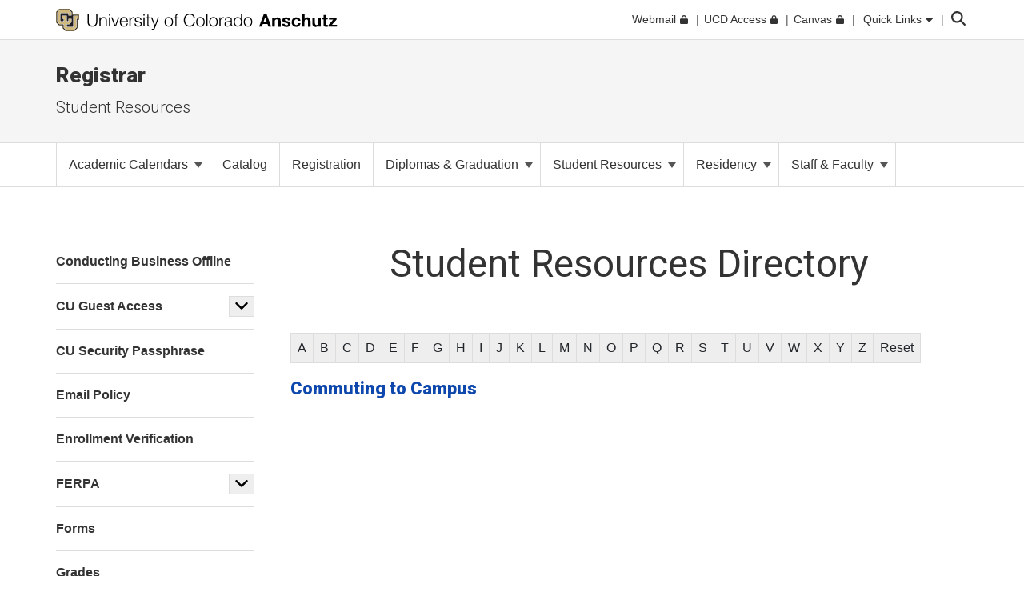

--- FILE ---
content_type: text/html; charset=utf-8
request_url: https://www.cuanschutz.edu/registrar/student-resources/directory/commuting-to-campus
body_size: 11275
content:
 <!DOCTYPE html> <html lang="en"> <head> <meta http-equiv="X-UA-Compatible" content="IE=edge,chrome=1" /> <meta charset="utf-8" /> <meta name="viewport" content="width=device-width, initial-scale=1"> <title>
	Commuting to Campus
</title> <link rel="icon" type="image/png" href="/CU_favicon_16x16.png" sizes="16x16"> <link rel="icon" type="image/png" href="/CU_favicon_32x32.png" sizes="32x32"> <link rel="icon" type="image/png" href="/CU_favicon_96x96.png" sizes="96x96"> <link href="/Frontend-Assembly/Telerik.Sitefinity.Frontend/assets/dist/css/main.min-0ea90d29ad.css?package=CUBootstrap5" rel="stylesheet" type="text/css" /><link href="/Frontend-Assembly/Telerik.Sitefinity.Frontend/assets/dist/css/CUAnschutz.min-2e8d425e7f.css?package=CUBootstrap5" rel="stylesheet" type="text/css" /><link href="/Frontend-Assembly/Telerik.Sitefinity.Frontend/assets/dist/css/CULayout02.min-4e5f668f7b.css?package=CUBootstrap5" rel="stylesheet" type="text/css" /> <script src="https://kit.fontawesome.com/905b77de1f.js" crossorigin="anonymous"></script> <link rel="stylesheet" type="text/css" href="/ResourcePackages/CUBootstrap5/assets/dist/css/aos.min.css?package=CUBootstrap5" id="aos-styles" media="print" onload="this.media='all';"> <link rel="preconnect" href="https://fonts.googleapis.com"> <link rel="preconnect" href="https://fonts.gstatic.com" crossorigin> <link href="https://fonts.googleapis.com/css2?family=Roboto:wght@300;400;900&display=swap" rel="stylesheet" media="print" onload="this.media='all';"> <meta property="og:type" content="website"><meta name="campus" content="CU Anschutz"><link rel="canonical" href="https://www.cuanschutz.edu/registrar/student-resources/directory/commuting-to-campus" /><meta name="description" content="A complete list of  CU Anschutz student services and resources, searchable alphabetically." /><meta name="keywords" content="student, services, directory, a-z, list, Anschutz, CU, resources" /></head> <body> <!-- Google Tag Manager --> <noscript> <iframe src="//www.googletagmanager.com/ns.html?id=GTM-PBKNXZ9"
					height="0" width="0" style="display:none;visibility:hidden"></iframe> </noscript> <script>
		(function(w,d,s,l,i){w[l]=w[l]||[];w[l].push({'gtm.start':
		new Date().getTime(),event:'gtm.js'});var f=d.getElementsByTagName(s)[0],
		j=d.createElement(s),dl=l!='dataLayer'?'&l='+l:'';j.async=true;j.src=
		'//www.googletagmanager.com/gtm.js?id='+i+dl;f.parentNode.insertBefore(j,f);
		})(window,document,'script','dataLayer','GTM-PBKNXZ9');</script> <!-- End Google Tag Manager --> <script src="/ScriptResource.axd?d=ktXPS54N4JY6vbaCTPlT9TZC_c_4XSAo2NvUdVQRJLonzKYHkOPVGkGhAEpOzrW_AnjMWmiq0eaKWLWp5iV687pyyQsqQbBJDQOEeJOpzF6YDZZ1W7IP1LwsV5RHRPPA4qC5FvGU7e_E95Uoda96PEFTuDPx6924yTGWBHQyvMFFSAjnthabbhb8XkfdsFnQ0&amp;t=30899611" type="text/javascript"></script><script src="/ScriptResource.axd?d=ePnjFy9PuY6CB3GWMX-b_-12--s5j9j6r93mJQb1vsY4pc09g-IrlT9oK4ucgTdj2aKP31Q6d4Qm2rKjm61TuiMQHNMABAmLymoHd1jQ5Zq45A8aa6NDLo1waMK6Swy_0lRZdS-TzwT06f7IOAWuANUWBerYj8AtiHvs-lUFaJesSAnDiGY556ofXWzPqTz70&amp;t=30899611" type="text/javascript"></script><script src="/ScriptResource.axd?d=Uf8BQcxRshYGUr_fjsqPCM-beS5MsTE47plkjra01xhrFMUl1B_8ItL5i_5-nimJFjVHzUV2TWzjNggcPi9cjzpOAeqhe2pS0MmoEXGvqpS6DTIshKIhEF_yvmuJXtL9HOda8-4-aYOx_cvXDjLoDa9qqXXLOS-uUGBxqdstYp8w5tST4ubx84lp2QKMRyWx0&amp;t=30899611" type="text/javascript"></script><script src="/Frontend-Assembly/Telerik.Sitefinity.Frontend.Taxonomies/assets/dist/js/CUClassificationFilter.min-af24921a86.js?package=CUBootstrap5&amp;v=LTQzNDQxNjY3" type="text/javascript"></script> <script src="https://cdn.jsdelivr.net/npm/bootstrap@5.1.3/dist/js/bootstrap.bundle.min.js" integrity="sha384-ka7Sk0Gln4gmtz2MlQnikT1wXgYsOg+OMhuP+IlRH9sENBO0LRn5q+8nbTov4+1p" crossorigin="anonymous"></script> <div class="sfPublicWrapper CUWrapper" id="PublicWrapper"> <div class="cuPublicWrapper CUHeaderWrapper" id="CUHeader"> <div class="skipContainer"><a href="#CUMain" class="skip">Skip to content</a></div> <header class="globalBar t-globalBar"> <div id="mainTopNav" class="navbar fixed-top t-mainTopNav"> <div class="container"> 

<div class="t-contentBlock" >

    <div class="sf-Long-text" ><div id="mainLogo"><a title="University of Colorado Anschutz" href="/homepage"><img src="/images/default-source/global-theme-images/cu-anschutz-medical-campusef1b648a-1b4c-4e65-921c-6e221c0d678c.svg?sfvrsn=d625edb4_1" height="28" title="CU Anschutz" class="d-none d-lg-block" data-displaymode="Original" alt="University of Colorado Anschutz" /><img src="/images/default-source/global-theme-images/cu-anschutz-short.svg?sfvrsn=8630d9ba_4" height="28" title="CU Anschutz" data-displaymode="Original" alt="CU Anschutz" class="d-lg-none" /></a>
</div></div>    
    
</div>
<div id="ContentplaceholderTop_TEE6A25FA022_Col00" class="sf_colsIn t-globalLinksContainer" data-sf-element="Container" data-placeholder-label="Global Link Flex Container"><div id="ContentplaceholderTop_TEE6A25FA021_Col00" class="sf_colsIn t-globalLinksAndSearch" data-sf-element="Container" data-placeholder-label="Fluid Container">


<ul id="topNav" class="t-topNav list-unstyled list-inline">
    <li class="u-header-link">
     
                <a target=_blank href="http://myemail.ucdenver.edu/">
                    <span class="t-feat-link-text">Webmail</span><svg class="t-external-feat-Link fa-lock" aria-hidden="true" aria-label="opens in a new window to password protected site" xmlns="http://www.w3.org/2000/svg" height="1em" viewBox="0 0 448 512"><!--! Font Awesome Free 6.4.2 by @fontawesome - https://fontawesome.com License - https://fontawesome.com/license (Commercial License) Copyright 2023 Fonticons, Inc. --><path d="M144 144v48H304V144c0-44.2-35.8-80-80-80s-80 35.8-80 80zM80 192V144C80 64.5 144.5 0 224 0s144 64.5 144 144v48h16c35.3 0 64 28.7 64 64V448c0 35.3-28.7 64-64 64H64c-35.3 0-64-28.7-64-64V256c0-35.3 28.7-64 64-64H80z"/></svg>
                </a>

    </li>
    <li class="u-header-link">
     
                <a target=_blank href="https://portal.prod.cu.edu/UCDAccessFedAuthLogin.html">
                    <span class="t-feat-link-text">UCD Access</span><svg class="t-external-feat-Link fa-lock" aria-hidden="true" aria-label="opens in a new window to password protected site" xmlns="http://www.w3.org/2000/svg" height="1em" viewBox="0 0 448 512"><!--! Font Awesome Free 6.4.2 by @fontawesome - https://fontawesome.com License - https://fontawesome.com/license (Commercial License) Copyright 2023 Fonticons, Inc. --><path d="M144 144v48H304V144c0-44.2-35.8-80-80-80s-80 35.8-80 80zM80 192V144C80 64.5 144.5 0 224 0s144 64.5 144 144v48h16c35.3 0 64 28.7 64 64V448c0 35.3-28.7 64-64 64H64c-35.3 0-64-28.7-64-64V256c0-35.3 28.7-64 64-64H80z"/></svg>
                </a>

    </li>
    <li class="u-header-link">
     
                <a target=_blank href="https://ucdenver.instructure.com/">
                    <span class="t-feat-link-text">Canvas</span><svg class="t-external-feat-Link fa-lock" aria-hidden="true" aria-label="opens in a new window to password protected site" xmlns="http://www.w3.org/2000/svg" height="1em" viewBox="0 0 448 512"><!--! Font Awesome Free 6.4.2 by @fontawesome - https://fontawesome.com License - https://fontawesome.com/license (Commercial License) Copyright 2023 Fonticons, Inc. --><path d="M144 144v48H304V144c0-44.2-35.8-80-80-80s-80 35.8-80 80zM80 192V144C80 64.5 144.5 0 224 0s144 64.5 144 144v48h16c35.3 0 64 28.7 64 64V448c0 35.3-28.7 64-64 64H64c-35.3 0-64-28.7-64-64V256c0-35.3 28.7-64 64-64H80z"/></svg>
                </a>

    </li>
    <li class="t-ql-toggle">
        <a href="javascript:void(0)">
            <svg class="fa-times-circle" aria-label="minimize" xmlns="http://www.w3.org/2000/svg" height="1em" viewBox="0 0 512 512"><!--! Font Awesome Free 6.4.2 by @fontawesome - https://fontawesome.com License - https://fontawesome.com/license (Commercial License) Copyright 2023 Fonticons, Inc. --><path d="M256 512A256 256 0 1 0 256 0a256 256 0 1 0 0 512zM175 175c9.4-9.4 24.6-9.4 33.9 0l47 47 47-47c9.4-9.4 24.6-9.4 33.9 0s9.4 24.6 0 33.9l-47 47 47 47c9.4 9.4 9.4 24.6 0 33.9s-24.6 9.4-33.9 0l-47-47-47 47c-9.4 9.4-24.6 9.4-33.9 0s-9.4-24.6 0-33.9l47-47-47-47c-9.4-9.4-9.4-24.6 0-33.9z"/></svg>
            <span class="t-feat-link-text">Quick Links</span>
            <svg class="fa-caret-down" xmlns="http://www.w3.org/2000/svg" height="1em" viewBox="0 0 320 512"><!--! Font Awesome Free 6.4.2 by @fontawesome - https://fontawesome.com License - https://fontawesome.com/license (Commercial License) Copyright 2023 Fonticons, Inc. --><path d="M137.4 374.6c12.5 12.5 32.8 12.5 45.3 0l128-128c9.2-9.2 11.9-22.9 6.9-34.9s-16.6-19.8-29.6-19.8L32 192c-12.9 0-24.6 7.8-29.6 19.8s-2.2 25.7 6.9 34.9l128 128z"/></svg>
        </a>
    </li>
</ul>



<input type="hidden" data-sf-role="searchSiteUrl" value="www.cuanschutz.edu/registrar" />
<input type="hidden" data-sf-role="searchSiteDomain" value="www.cuanschutz.edu" />
<input type="hidden" data-sf-role="searchSiteDomainName" value="CU Anschutz" />
<input type="hidden" data-sf-role="searchDomainFiltersHidden" value="False" />
<input type="hidden" data-sf-role="searchAllUniversitySitesFilterHidden" value="False" />
<div class="t-contentBlock">
	<div class="t-searchLarge">
		<div id="search" class="input-group custom-search-form">
			<label class="t-searchLabel visuallyhidden" for="searchWords">Search</label><input name="query" type="text" aria-label="search" id="searchWords" placeholder="Search" autocomplete="off" />
			<div class="t-searchDomainOptionContainer ">
				<div class="t-searchDomainRadioContainer">
					<input type="radio" id="current-domain" name="domain-selection" value="domain" /><label for="current-domain">CU Anschutz</label>
				</div>
					<div class="t-searchDomainRadioContainer">
						<input type="radio" id="all-sites" name="domain-selection" value="all-sites" /><label for="all-sites">All University Sites</label>
					</div>
			</div>
			<button type="submit" class="j-searchMain">Submit</button><svg class="j-search-icon" xmlns="http://www.w3.org/2000/svg" height="1em" viewBox="0 0 512 512"><!--! Font Awesome Free 6.4.2 by @fontawesome - https://fontawesome.com License - https://fontawesome.com/license (Commercial License) Copyright 2023 Fonticons, Inc. --><path d="M416 208c0 45.9-14.9 88.3-40 122.7L502.6 457.4c12.5 12.5 12.5 32.8 0 45.3s-32.8 12.5-45.3 0L330.7 376c-34.4 25.2-76.8 40-122.7 40C93.1 416 0 322.9 0 208S93.1 0 208 0S416 93.1 416 208zM208 352a144 144 0 1 0 0-288 144 144 0 1 0 0 288z"/></svg>
			<div class="t-searchBack">&nbsp;</div>
			</div>
	</div>
</div>







</div>

</div>


 </div> <div class="u-mask"> 

<div class="t-contentBlock j-ql-content-block" >

    <div class="sf-Long-text" ><div id="quickLinks" class="t-quickLinks" aria-label="Quick links navigation" aria-hidden="true" aria-expanded="false"><div class="container"><div class="row"><div class="col-md-12 j-global-links d-md-flex"></div></div><div class="row"><div class="col-lg-3"><h3>Tools &amp; Resources</h3><ul class="list-unstyled"><li><a href="https://calendar.cuanschutz.edu" data-sf-ec-immutable="">Events Calendar</a></li><li><a href="https://news.cuanschutz.edu" data-sf-ec-immutable="">Newsroom</a></li><li><a href="/community/aplacetoconnect">A Place To</a></li><li><a href="https://library.cuanschutz.edu" data-sf-ec-immutable="">Strauss Health Sciences Library</a></li><li><a href="https://www.ucdenver.edu/AZIndex">Department A-Z Directory</a></li><li><a href="https://directory.ucdenver.edu/" data-sf-ec-immutable="">Campus Directory</a></li><li><a href="https://www.cuanschutz.edu/chancellor" data-sf-ec-immutable="" class="sf-immutable-selected" data-sf-marked="">Leadership</a></li><li><a href="/offices/human-resources/current-faculty-and-staff/current-faculty-staff-resources">Faculty &amp; Staff Resources</a></li><li><a href="/offices/advancement/home">Supporter &amp; Alumni Resources</a></li><li><a href="https://cuanschutz.edu/education/student-resources" data-sf-ec-immutable="">Student Resources</a></li><li><a href="/mental-health-resources">Mental Health Resources</a></li><li><a href="/about/cu-anschutz-map">Campus Map</a></li><li><a href="https://www.ucdenver.edu/policies/home">University Policies</a></li><li><a href="https://giving.cu.edu/fund-search?field_campuses=1046" data-sf-ec-immutable="">Give Now</a></li><li><a href="https://www.cuanschutz.edu/free-expression/free-expression/#WhoSpeaksForCU" data-sf-ec-immutable="">Who Speaks for CU?</a></li></ul></div><div class="col-lg-3"><h3>CU Campuses</h3><ul class="list-unstyled"><li><a href="/homepage">CU Anschutz</a></li><li><a href="https://www.colorado.edu" data-sf-ec-immutable="">CU Boulder</a></li><li><a href="https://www.uccs.edu" data-sf-ec-immutable="">CU Colorado Springs</a></li><li><a href="https://www.ucdenver.edu/homepage">CU Denver</a></li><li><a href="https://www.cu.edu" data-sf-ec-immutable="">CU System</a></li><li><a href="https://online.cu.edu" data-sf-ec-immutable="">CU Online</a></li></ul></div><div class="col-lg-6"><h3>CU Anschutz</h3><ul class="list-unstyled"><li><a href="https://dental.cuanschutz.edu/home">School of Dental Medicine</a></li><li><a href="https://graduateschool.cuanschutz.edu/graduate-school-home">Graduate School</a></li><li><a href="https://medschool.cuanschutz.edu/School-of-Medicine">School of Medicine</a></li><li><a href="https://nursing.cuanschutz.edu/home">College of Nursing</a></li><li><a href="https://pharmacy.cuanschutz.edu/cupharmacy">Skaggs School of Pharmacy and Pharmaceutical Sciences</a></li><li><a href="https://coloradosph.cuanschutz.edu/home">Colorado School of Public Health</a></li></ul></div></div></div></div><!--maintain separately--></div>    
    
</div>
 </div> </div> </header> <!--maintain seperately this had be to be rebuilt, the search cannot be wrapped in the ul--> <!--maintain seperately--> 





<div>






</div>









<section class="localHeader t-localHeader " role="banner">
    <div class="container">
        <div class="row localHeaderRow">
            <div class="col-lg-12 col-10">

                        <h2><a href="/registrar">Registrar </a></h2>

                        <h3 class="pageParentUnit">
                            <a href="https://www.cuanschutz.edu/registrar/student-resources">Student Resources</a>
                        </h3>
            </div>

                        <div class="col-2 navigationToggleContainer"></div>


        </div>
    </div>
</section> </div> <div class="cuPublicWrapper CUMainWrapper CUContentTwoWrapper u-ContentTwo" id="CUTemp"> 





	<div class="t-horizontalNav ">
		

		<nav class="navbar navbar-light navbar-expand-md" role="navigation" aria-label="Primary">

            <div class="container j-nav-container">
                <div class="navbar-header j-toggle-relocate">
                    <button type="button" class="navbar-toggler" data-bs-toggle="collapse" data-bs-target="#horizontal-nav-collapse" aria-label="primary navigation menu" aria-expanded="false" aria-controls="enhanced-nav-collapse">
                        <span class="visually-hidden">Toggle navigation</span>
                        <svg class="fa-times"  xmlns="http://www.w3.org/2000/svg" height="1em" viewBox="0 0 384 512"><!--! Font Awesome Pro 6.4.2 by @fontawesome - https://fontawesome.com License - https://fontawesome.com/license (Commercial License) Copyright 2023 Fonticons, Inc. --><path d="M324.5 411.1c6.2 6.2 16.4 6.2 22.6 0s6.2-16.4 0-22.6L214.6 256 347.1 123.5c6.2-6.2 6.2-16.4 0-22.6s-16.4-6.2-22.6 0L192 233.4 59.5 100.9c-6.2-6.2-16.4-6.2-22.6 0s-6.2 16.4 0 22.6L169.4 256 36.9 388.5c-6.2 6.2-6.2 16.4 0 22.6s16.4 6.2 22.6 0L192 278.6 324.5 411.1z"/></svg>
                        <svg class="fa-bars" xmlns="http://www.w3.org/2000/svg" height="1em" viewBox="0 0 448 512"><!--! Font Awesome Pro 6.4.2 by @fontawesome - https://fontawesome.com License - https://fontawesome.com/license (Commercial License) Copyright 2023 Fonticons, Inc. --><path d="M0 80c0-8.8 7.2-16 16-16H432c8.8 0 16 7.2 16 16s-7.2 16-16 16H16C7.2 96 0 88.8 0 80zM0 240c0-8.8 7.2-16 16-16H432c8.8 0 16 7.2 16 16s-7.2 16-16 16H16c-8.8 0-16-7.2-16-16zM448 400c0 8.8-7.2 16-16 16H16c-8.8 0-16-7.2-16-16s7.2-16 16-16H432c8.8 0 16 7.2 16 16z"/></svg>
                    </button>
                </div>

                <div class="collapse navbar-collapse" id="horizontal-nav-collapse">
                        <ul class="nav navbar-nav">
                <li class="nav-item dropdown">
                <span class="t-group-page-text" tabindex="0">Academic Calendars <span class="caret"></span></span>
                <a class="t-toggleControl" data-bs-toggle="collapse" role="button" aria-expanded="false" href="#hr-nav-2ce1ae7d-0a31-4780-b1e8-900a39fb6e11" aria-controls="hr-nav-2ce1ae7d-0a31-4780-b1e8-900a39fb6e11" aria-label="toggle sub menu">
                    <svg class="uiIcon fa-plus" xmlns="http://www.w3.org/2000/svg" height="1em" viewBox="0 0 448 512"><!--! Font Awesome Free 6.4.2 by @fontawesome - https://fontawesome.com License - https://fontawesome.com/license (Commercial License) Copyright 2023 Fonticons, Inc. --><path d="M256 80c0-17.7-14.3-32-32-32s-32 14.3-32 32V224H48c-17.7 0-32 14.3-32 32s14.3 32 32 32H192V432c0 17.7 14.3 32 32 32s32-14.3 32-32V288H400c17.7 0 32-14.3 32-32s-14.3-32-32-32H256V80z"/></svg>
                    <svg class="uiIcon fa-minus" xmlns="http://www.w3.org/2000/svg" height="1em" viewBox="0 0 448 512"><!--! Font Awesome Free 6.4.2 by @fontawesome - https://fontawesome.com License - https://fontawesome.com/license (Commercial License) Copyright 2023 Fonticons, Inc. --><path d="M432 256c0 17.7-14.3 32-32 32L48 288c-17.7 0-32-14.3-32-32s14.3-32 32-32l352 0c17.7 0 32 14.3 32 32z"/></svg>
                </a>
                <ul class="t-mobile-dropdown-menu collapse" id="hr-nav-2ce1ae7d-0a31-4780-b1e8-900a39fb6e11">
                                <li class="nav-item "><a href="/registrar/academic-calendars/2025-2026" target="_self"><span class="nav-text">2025-2026</span></a></li>
            <li class="nav-item "><a href="/registrar/academic-calendars/2026-2027" target="_self"><span class="nav-text">2026-2027</span></a></li>
            <li class="nav-item "><a href="/registrar/academic-calendars/2024-2025" target="_self"><span class="nav-text">2024-2025</span></a></li>

                </ul>
            </li>
        <li class="nav-item "><a href="/registrar/catalog" target="_self"><span class="nav-text">Catalog</span></a></li>
        <li class="nav-item "><a href="/registrar/register" target="_self"><span class="nav-text">Registration</span></a></li>
            <li class="nav-item dropdown">
                <a class="t-pageLink" href="/registrar/diplomas-graduation">
                    Diplomas &amp; Graduation
                    <span class="caret"></span>
                </a>
                <a class="t-toggleControl" data-bs-toggle="collapse" role="button" aria-expanded="false" href="#hr-nav-67684c7c-6e4d-4e1a-bd15-0ed5cfd991cb" aria-controls="hr-nav-67684c7c-6e4d-4e1a-bd15-0ed5cfd991cb" aria-label="toggle sub menu">
                    <svg class="uiIcon fa-plus" xmlns="http://www.w3.org/2000/svg" height="1em" viewBox="0 0 448 512"><!--! Font Awesome Free 6.4.2 by @fontawesome - https://fontawesome.com License - https://fontawesome.com/license (Commercial License) Copyright 2023 Fonticons, Inc. --><path d="M256 80c0-17.7-14.3-32-32-32s-32 14.3-32 32V224H48c-17.7 0-32 14.3-32 32s14.3 32 32 32H192V432c0 17.7 14.3 32 32 32s32-14.3 32-32V288H400c17.7 0 32-14.3 32-32s-14.3-32-32-32H256V80z"/></svg>
                    <svg class="uiIcon fa-minus" xmlns="http://www.w3.org/2000/svg" height="1em" viewBox="0 0 448 512"><!--! Font Awesome Free 6.4.2 by @fontawesome - https://fontawesome.com License - https://fontawesome.com/license (Commercial License) Copyright 2023 Fonticons, Inc. --><path d="M432 256c0 17.7-14.3 32-32 32L48 288c-17.7 0-32-14.3-32-32s14.3-32 32-32l352 0c17.7 0 32 14.3 32 32z"/></svg>
                </a>
                <ul class="t-mobile-dropdown-menu collapse" id="hr-nav-67684c7c-6e4d-4e1a-bd15-0ed5cfd991cb">
                                    <li class="dropdown-submenu">
                    <a href="/registrar/diplomas-graduation/certified-electronic" target="_self">
                        Certified Electronic Diplomas
                        <span class="right-caret"></span>
                    </a>
                    <ul class="dropdown-menu">
                                    <li class="nav-item "><a href="/registrar/diplomas-graduation/certified-electronic/validation" target="_self"><span class="nav-text">CeDiploma Validation</span></a></li>

                    </ul>
                </li>

                </ul>
            </li>
            <li class="nav-item dropdown">
                <a class="t-pageLink" href="/registrar/student-resources">
                    Student Resources
                    <span class="caret"></span>
                </a>
                <a class="t-toggleControl" data-bs-toggle="collapse" role="button" aria-expanded="false" href="#hr-nav-5b1293b1-4300-469e-8856-a111e1ca04f6" aria-controls="hr-nav-5b1293b1-4300-469e-8856-a111e1ca04f6" aria-label="toggle sub menu">
                    <svg class="uiIcon fa-plus" xmlns="http://www.w3.org/2000/svg" height="1em" viewBox="0 0 448 512"><!--! Font Awesome Free 6.4.2 by @fontawesome - https://fontawesome.com License - https://fontawesome.com/license (Commercial License) Copyright 2023 Fonticons, Inc. --><path d="M256 80c0-17.7-14.3-32-32-32s-32 14.3-32 32V224H48c-17.7 0-32 14.3-32 32s14.3 32 32 32H192V432c0 17.7 14.3 32 32 32s32-14.3 32-32V288H400c17.7 0 32-14.3 32-32s-14.3-32-32-32H256V80z"/></svg>
                    <svg class="uiIcon fa-minus" xmlns="http://www.w3.org/2000/svg" height="1em" viewBox="0 0 448 512"><!--! Font Awesome Free 6.4.2 by @fontawesome - https://fontawesome.com License - https://fontawesome.com/license (Commercial License) Copyright 2023 Fonticons, Inc. --><path d="M432 256c0 17.7-14.3 32-32 32L48 288c-17.7 0-32-14.3-32-32s14.3-32 32-32l352 0c17.7 0 32 14.3 32 32z"/></svg>
                </a>
                <ul class="t-mobile-dropdown-menu collapse" id="hr-nav-5b1293b1-4300-469e-8856-a111e1ca04f6">
                                <li class="nav-item "><a href="/registrar/student-resources/conducting-business-offline" target="_self"><span class="nav-text"> Conducting Business Offline</span></a></li>
                <li class="dropdown-submenu">
                    <a href="/registrar/student-resources/cu-guest-access" target="_self">
                        CU Guest Access
                        <span class="right-caret"></span>
                    </a>
                    <ul class="dropdown-menu">
                                    <li class="nav-item "><a href="/registrar/student-resources/cu-guest-access/faq" target="_self"><span class="nav-text">CU Guest Access FAQ</span></a></li>

                    </ul>
                </li>
            <li class="nav-item "><a href="/registrar/student-resources/cu-security-passphrase" target="_self"><span class="nav-text">CU Security Passphrase</span></a></li>
            <li class="nav-item "><a href="/registrar/student-resources/email-policy" target="_self"><span class="nav-text">Email Policy</span></a></li>
            <li class="nav-item "><a href="/registrar/student-resources/enrollment-verification" target="_self"><span class="nav-text">Enrollment Verification</span></a></li>
                <li class="dropdown-submenu">
                    <a href="/registrar/student-resources/ferpa" target="_self">
                        FERPA
                        <span class="right-caret"></span>
                    </a>
                    <ul class="dropdown-menu">
                                    <li class="nav-item "><a href="/registrar/student-resources/ferpa/consent" target="_self"><span class="nav-text">FERPA Consent to Release</span></a></li>

                    </ul>
                </li>
            <li class="nav-item "><a href="/registrar/student-resources/forms" target="_self"><span class="nav-text">Forms</span></a></li>
            <li class="nav-item "><a href="/registrar/student-resources/grades" target="_self"><span class="nav-text">Grades</span></a></li>
            <li class="nav-item "><a href="/registrar/student-resources/identity" target="_self"><span class="nav-text">Identity</span></a></li>
            <li class="nav-item active"><a href="/registrar/student-resources/directory" target="_self"><span class="nav-text">Resources Directory</span></a></li>
            <li class="nav-item "><a href="/registrar/student-resources/student-how-to" target="_self"><span class="nav-text">Student How-To Guides &amp; Documentation</span></a></li>
            <li class="nav-item "><a href="/registrar/student-resources/transfer-credit" target="_self"><span class="nav-text">Transfer Credit</span></a></li>
            <li class="nav-item "><a href="/registrar/student-resources/transcripts" target="_self"><span class="nav-text">Transcripts</span></a></li>

                </ul>
            </li>
            <li class="nav-item dropdown">
                <a class="t-pageLink" href="/registrar/residency">
                    Residency
                    <span class="caret"></span>
                </a>
                <a class="t-toggleControl" data-bs-toggle="collapse" role="button" aria-expanded="false" href="#hr-nav-61ff748b-bc3b-4c6b-9dc4-b00fd57c730b" aria-controls="hr-nav-61ff748b-bc3b-4c6b-9dc4-b00fd57c730b" aria-label="toggle sub menu">
                    <svg class="uiIcon fa-plus" xmlns="http://www.w3.org/2000/svg" height="1em" viewBox="0 0 448 512"><!--! Font Awesome Free 6.4.2 by @fontawesome - https://fontawesome.com License - https://fontawesome.com/license (Commercial License) Copyright 2023 Fonticons, Inc. --><path d="M256 80c0-17.7-14.3-32-32-32s-32 14.3-32 32V224H48c-17.7 0-32 14.3-32 32s14.3 32 32 32H192V432c0 17.7 14.3 32 32 32s32-14.3 32-32V288H400c17.7 0 32-14.3 32-32s-14.3-32-32-32H256V80z"/></svg>
                    <svg class="uiIcon fa-minus" xmlns="http://www.w3.org/2000/svg" height="1em" viewBox="0 0 448 512"><!--! Font Awesome Free 6.4.2 by @fontawesome - https://fontawesome.com License - https://fontawesome.com/license (Commercial License) Copyright 2023 Fonticons, Inc. --><path d="M432 256c0 17.7-14.3 32-32 32L48 288c-17.7 0-32-14.3-32-32s14.3-32 32-32l352 0c17.7 0 32 14.3 32 32z"/></svg>
                </a>
                <ul class="t-mobile-dropdown-menu collapse" id="hr-nav-61ff748b-bc3b-4c6b-9dc4-b00fd57c730b">
                                <li class="nav-item "><a href="/registrar/residency/future-students" target="_self"><span class="nav-text">Future Students</span></a></li>
            <li class="nav-item "><a href="/registrar/residency/current-students" target="_self"><span class="nav-text">Current Students</span></a></li>
            <li class="nav-item "><a href="/registrar/residency/wiche-programs" target="_self"><span class="nav-text">WICHE Programs</span></a></li>
            <li class="nav-item "><a href="/registrar/residency/accountable-student-information" target="_self"><span class="nav-text">Accountable Student Information</span></a></li>

                </ul>
            </li>
                <li class="nav-item dropdown">
                <span class="t-group-page-text" tabindex="0">Staff &amp; Faculty  <span class="caret"></span></span>
                <a class="t-toggleControl" data-bs-toggle="collapse" role="button" aria-expanded="false" href="#hr-nav-c89130ff-3ac3-4b32-89aa-341334a37487" aria-controls="hr-nav-c89130ff-3ac3-4b32-89aa-341334a37487" aria-label="toggle sub menu">
                    <svg class="uiIcon fa-plus" xmlns="http://www.w3.org/2000/svg" height="1em" viewBox="0 0 448 512"><!--! Font Awesome Free 6.4.2 by @fontawesome - https://fontawesome.com License - https://fontawesome.com/license (Commercial License) Copyright 2023 Fonticons, Inc. --><path d="M256 80c0-17.7-14.3-32-32-32s-32 14.3-32 32V224H48c-17.7 0-32 14.3-32 32s14.3 32 32 32H192V432c0 17.7 14.3 32 32 32s32-14.3 32-32V288H400c17.7 0 32-14.3 32-32s-14.3-32-32-32H256V80z"/></svg>
                    <svg class="uiIcon fa-minus" xmlns="http://www.w3.org/2000/svg" height="1em" viewBox="0 0 448 512"><!--! Font Awesome Free 6.4.2 by @fontawesome - https://fontawesome.com License - https://fontawesome.com/license (Commercial License) Copyright 2023 Fonticons, Inc. --><path d="M432 256c0 17.7-14.3 32-32 32L48 288c-17.7 0-32-14.3-32-32s14.3-32 32-32l352 0c17.7 0 32 14.3 32 32z"/></svg>
                </a>
                <ul class="t-mobile-dropdown-menu collapse" id="hr-nav-c89130ff-3ac3-4b32-89aa-341334a37487">
                                <li class="nav-item "><a href="/registrar/staff-faculty/registrar-advisory-collaborative" target="_self"><span class="nav-text">Registrar Advisory Collaborative</span></a></li>
            <li class="nav-item "><a href="/registrar/staff-faculty/admissions-working-group" target="_self"><span class="nav-text">Admissions Working Group </span></a></li>
            <li class="nav-item "><a href="/registrar/staff-faculty/credit-hour-contact-hour-guidelines" target="_blank"><span class="nav-text">Credit Hour &amp; Contact Hour Guidelines</span><svg class="t-externalLink fa-external-link" aria-label="opens in a new window" xmlns="http://www.w3.org/2000/svg" height="1em" viewBox="0 0 512 512"><!--! Font Awesome Pro 6.4.2 by @@fontawesome - https://fontawesome.com License - https://fontawesome.com/license (Commercial License) Copyright 2023 Fonticons, Inc. --><path d="M304 24c0 13.3 10.7 24 24 24H430.1L207 271c-9.4 9.4-9.4 24.6 0 33.9s24.6 9.4 33.9 0l223-223V184c0 13.3 10.7 24 24 24s24-10.7 24-24V24c0-13.3-10.7-24-24-24H328c-13.3 0-24 10.7-24 24zM72 32C32.2 32 0 64.2 0 104V440c0 39.8 32.2 72 72 72H408c39.8 0 72-32.2 72-72V312c0-13.3-10.7-24-24-24s-24 10.7-24 24V440c0 13.3-10.7 24-24 24H72c-13.3 0-24-10.7-24-24V104c0-13.3 10.7-24 24-24H200c13.3 0 24-10.7 24-24s-10.7-24-24-24H72z"/></svg></a></li>

                </ul>
            </li>
                        </ul>
                        <div class="t-audience-target ms-auto"></div>
                        <div class="t-mobile-button-target"></div>
                        <div class="t-mobile-ql-target">
                            <a data-bs-toggle="collapse" href="#qlMobile" class="t-submenu-ql-toggle">
                                University Quick Links
                                <svg class="fa-caret-down" xmlns="http://www.w3.org/2000/svg" height="1em" viewBox="0 0 320 512"><!--! Font Awesome Free 6.4.2 by @fontawesome - https://fontawesome.com License - https://fontawesome.com/license (Commercial License) Copyright 2023 Fonticons, Inc. --><path d="M137.4 374.6c12.5 12.5 32.8 12.5 45.3 0l128-128c9.2-9.2 11.9-22.9 6.9-34.9s-16.6-19.8-29.6-19.8L32 192c-12.9 0-24.6 7.8-29.6 19.8s-2.2 25.7 6.9 34.9l128 128z" /></svg>
                                <svg class="fa-caret-up" xmlns="http://www.w3.org/2000/svg" height="1em" viewBox="0 0 320 512"><!--! Font Awesome Free 6.4.2 by @fontawesome - https://fontawesome.com License - https://fontawesome.com/license (Commercial License) Copyright 2023 Fonticons, Inc. --><path d="M182.6 137.4c-12.5-12.5-32.8-12.5-45.3 0l-128 128c-9.2 9.2-11.9 22.9-6.9 34.9s16.6 19.8 29.6 19.8H288c12.9 0 24.6-7.8 29.6-19.8s2.2-25.7-6.9-34.9l-128-128z" /></svg>
                            </a>
                            <div class="collapse" id="qlMobile">

                            </div>
                        </div>

                    </div><!-- /.navbar-collapse -->	
			
			

            </div><!-- /.container-fluid -->
		</nav>

	</div>







 </div> <div class="cuPublicWrapper CUMainWrapper u-RP" id="CUMain"> <div class="container-fluid t-fullWidthContainer t-CUHeroContainer"> <div class="row"> 


<div id="padding1d75e857-2286-4861-acff-3e3f44d7420c" class="bg-CU_transparent"></div>

<style>
	#padding1d75e857-2286-4861-acff-3e3f44d7420c 
	{
		padding-top:50px;
        flex: 0 1 100%;
	}	
</style> </div> </div> <div class="container t-breadCrumbContainer" id="CUBreadCols"> <div class="row"> <div class="col-lg-12"> 
 </div> </div> </div> <main> <div class="container-fluid t-fullWidthContainer t-CUHeroContainer"> <div class="row"> 
 </div> </div> <div class="container t-CUMainContainer"> <div class="row reorder t-CUMobileCols"> <div class="col-12 col-lg-9 u-CU-col-lg-push-3 t-CUWideCol"> 

<div class="t-contentBlock" >

    <div class="sf-Long-text" ><h1 style="text-align:center;" class="h--alt1"><span style="font-size:xxx-large;">Student </span><span style="font-size:xxx-large;">Resources Directory </span></h1></div>    
    
</div>


<div id="paddingfad53287-5c88-4ac9-8dca-52d185bdc38b" class="bg-CU_transparent"></div>

<style>
	#paddingfad53287-5c88-4ac9-8dca-52d185bdc38b 
	{
		padding-top:50px;
        flex: 0 1 100%;
	}	
</style>



<div class="btn-group flex-wrap t-tags-button-list" role="group" aria-label="Filter by tag list">
        <a href="https://www.cuanschutz.edu/registrar/student-resources/directory/-in-tags/alphabet/a" class="btn" title="Filter by A">A</a>
        <a href="https://www.cuanschutz.edu/registrar/student-resources/directory/-in-tags/alphabet/b" class="btn" title="Filter by B">B</a>
        <a href="https://www.cuanschutz.edu/registrar/student-resources/directory/-in-tags/alphabet/c" class="btn" title="Filter by C">C</a>
        <a href="https://www.cuanschutz.edu/registrar/student-resources/directory/-in-tags/alphabet/d" class="btn" title="Filter by D">D</a>
        <a href="https://www.cuanschutz.edu/registrar/student-resources/directory/-in-tags/alphabet/e" class="btn" title="Filter by E">E</a>
        <a href="https://www.cuanschutz.edu/registrar/student-resources/directory/-in-tags/alphabet/f" class="btn" title="Filter by F">F</a>
        <a href="https://www.cuanschutz.edu/registrar/student-resources/directory/-in-tags/alphabet/g" class="btn" title="Filter by G">G</a>
        <a href="https://www.cuanschutz.edu/registrar/student-resources/directory/-in-tags/alphabet/h" class="btn" title="Filter by H">H</a>
        <a href="https://www.cuanschutz.edu/registrar/student-resources/directory/-in-tags/alphabet/i" class="btn" title="Filter by I">I</a>
        <a href="https://www.cuanschutz.edu/registrar/student-resources/directory/-in-tags/alphabet/j" class="btn" title="Filter by J">J</a>
        <a href="https://www.cuanschutz.edu/registrar/student-resources/directory/-in-tags/alphabet/k" class="btn" title="Filter by K">K</a>
        <a href="https://www.cuanschutz.edu/registrar/student-resources/directory/-in-tags/alphabet/l" class="btn" title="Filter by L">L</a>
        <a href="https://www.cuanschutz.edu/registrar/student-resources/directory/-in-tags/alphabet/m" class="btn" title="Filter by M">M</a>
        <a href="https://www.cuanschutz.edu/registrar/student-resources/directory/-in-tags/alphabet/n" class="btn" title="Filter by N">N</a>
        <a href="https://www.cuanschutz.edu/registrar/student-resources/directory/-in-tags/alphabet/o" class="btn" title="Filter by O">O</a>
        <a href="https://www.cuanschutz.edu/registrar/student-resources/directory/-in-tags/alphabet/p" class="btn" title="Filter by P">P</a>
        <a href="https://www.cuanschutz.edu/registrar/student-resources/directory/-in-tags/alphabet/q" class="btn" title="Filter by Q">Q</a>
        <a href="https://www.cuanschutz.edu/registrar/student-resources/directory/-in-tags/alphabet/r" class="btn" title="Filter by R">R</a>
        <a href="https://www.cuanschutz.edu/registrar/student-resources/directory/-in-tags/alphabet/s" class="btn" title="Filter by S">S</a>
        <a href="https://www.cuanschutz.edu/registrar/student-resources/directory/-in-tags/alphabet/t" class="btn" title="Filter by T">T</a>
        <a href="https://www.cuanschutz.edu/registrar/student-resources/directory/-in-tags/alphabet/u" class="btn" title="Filter by U">U</a>
        <a href="https://www.cuanschutz.edu/registrar/student-resources/directory/-in-tags/alphabet/v" class="btn" title="Filter by V">V</a>
        <a href="https://www.cuanschutz.edu/registrar/student-resources/directory/-in-tags/alphabet/w" class="btn" title="Filter by W">W</a>
        <a href="https://www.cuanschutz.edu/registrar/student-resources/directory/-in-tags/alphabet/x" class="btn" title="Filter by X">X</a>
        <a href="https://www.cuanschutz.edu/registrar/student-resources/directory/-in-tags/alphabet/y" class="btn" title="Filter by Y">Y</a>
        <a href="https://www.cuanschutz.edu/registrar/student-resources/directory/-in-tags/alphabet/z" class="btn" title="Filter by Z">Z</a>
</div>
<div class="t-background-and-text" >
    <h3 >
       <a href="https://www.cuanschutz.edu/student/resources/commuting-to-campus"> Commuting to Campus </a>
    </h3>


    
     

    
    <div>
        

    </div>
    

    


</div> <div class="row t-CUSubCols"> <div class="col-lg-8 t-CUSubWideCol"> 
 </div> <div class="col-lg-4 t-CUSubNarrowCol"> 
 </div> </div> </div> <div class="col-12 col-lg-3 u-CU-col-lg-pull-9 t-CUNarrowCol"> 



	<div class="t-sideNavPlaceholder"></div>
	<div class=" t-sideNavContainer">
		
		<button class="t-sideNavToggle collapsed" role="button" tabindex="0" data-bs-target="#183ef66c-193b-47e2-b674-6f7b60632286" aria-expanded="false">
			In This Section <svg class="fa-angle-down" aria-hidden="true" xmlns="http://www.w3.org/2000/svg" height="1em" viewBox="0 0 448 512"><!--! Font Awesome Free 6.4.2 by @fontawesome - https://fontawesome.com License - https://fontawesome.com/license (Commercial License) Copyright 2023 Fonticons, Inc. --><path d="M201.4 342.6c12.5 12.5 32.8 12.5 45.3 0l160-160c12.5-12.5 12.5-32.8 0-45.3s-32.8-12.5-45.3 0L224 274.7 86.6 137.4c-12.5-12.5-32.8-12.5-45.3 0s-12.5 32.8 0 45.3l160 160z"/></svg><svg class="fa-angle-up" aria-hidden="true" xmlns="http://www.w3.org/2000/svg" height="1em" viewBox="0 0 448 512"><!--! Font Awesome Free 6.4.2 by @fontawesome - https://fontawesome.com License - https://fontawesome.com/license (Commercial License) Copyright 2023 Fonticons, Inc. --><path d="M201.4 137.4c12.5-12.5 32.8-12.5 45.3 0l160 160c12.5 12.5 12.5 32.8 0 45.3s-32.8 12.5-45.3 0L224 205.3 86.6 342.6c-12.5 12.5-32.8 12.5-45.3 0s-12.5-32.8 0-45.3l160-160z"/></svg>
		</button>

		<aside id="183ef66c-193b-47e2-b674-6f7b60632286" class="t-nav-side-menu collapse localNav t-localNav t-accordion-nav">
			<nav aria-label="Local" class="menu-list">
				<ul id="menu-content" class="menu-content">

<li class="t-accordion-nav-item ">

        <a href="/registrar/student-resources/conducting-business-offline" target="_self"><span class="nav-text"> Conducting Business Offline</span></a>






    </li>
<li class="t-accordion-nav-item ">

        <div class="t-accordion-nav-item-contents">

            <a href="/registrar/student-resources/cu-guest-access" target="_self">CU Guest Access</a>

            <button class=t-contentsNavToggle aria-label="dropdown arrow" role="button" tabindex="0" data-bs-toggle="collapse" data-bs-target="#group10" aria-expanded="false">
                <svg class="fa-angle-down" xmlns="http://www.w3.org/2000/svg" height="1em" viewBox="0 0 448 512"><!--! Font Awesome Free 6.4.2 by @fontawesome - https://fontawesome.com License - https://fontawesome.com/license (Commercial License) Copyright 2023 Fonticons, Inc. --><path d="M201.4 342.6c12.5 12.5 32.8 12.5 45.3 0l160-160c12.5-12.5 12.5-32.8 0-45.3s-32.8-12.5-45.3 0L224 274.7 86.6 137.4c-12.5-12.5-32.8-12.5-45.3 0s-12.5 32.8 0 45.3l160 160z" /></svg>
                <svg class="fa-angle-up" xmlns="http://www.w3.org/2000/svg" height="1em" viewBox="0 0 448 512"><!--! Font Awesome Free 6.4.2 by @fontawesome - https://fontawesome.com License - https://fontawesome.com/license (Commercial License) Copyright 2023 Fonticons, Inc. --><path d="M201.4 137.4c12.5-12.5 32.8-12.5 45.3 0l160 160c12.5 12.5 12.5 32.8 0 45.3s-32.8 12.5-45.3 0L224 205.3 86.6 342.6c-12.5 12.5-32.8 12.5-45.3 0s-12.5-32.8 0-45.3l160-160z" /></svg>
            </button>
        </div>


        <ul class="sub-menu collapse " id="group10">

<li class="t-accordion-nav-item ">

        <a href="/registrar/student-resources/cu-guest-access/faq" target="_self"><span class="nav-text">CU Guest Access FAQ</span></a>






    </li>

        </ul>




    </li>
<li class="t-accordion-nav-item ">

        <a href="/registrar/student-resources/cu-security-passphrase" target="_self"><span class="nav-text">CU Security Passphrase</span></a>






    </li>
<li class="t-accordion-nav-item ">

        <a href="/registrar/student-resources/email-policy" target="_self"><span class="nav-text">Email Policy</span></a>






    </li>
<li class="t-accordion-nav-item ">

        <a href="/registrar/student-resources/enrollment-verification" target="_self"><span class="nav-text">Enrollment Verification</span></a>






    </li>
<li class="t-accordion-nav-item ">

        <div class="t-accordion-nav-item-contents">

            <a href="/registrar/student-resources/ferpa" target="_self">FERPA</a>

            <button class=t-contentsNavToggle aria-label="dropdown arrow" role="button" tabindex="0" data-bs-toggle="collapse" data-bs-target="#group70" aria-expanded="false">
                <svg class="fa-angle-down" xmlns="http://www.w3.org/2000/svg" height="1em" viewBox="0 0 448 512"><!--! Font Awesome Free 6.4.2 by @fontawesome - https://fontawesome.com License - https://fontawesome.com/license (Commercial License) Copyright 2023 Fonticons, Inc. --><path d="M201.4 342.6c12.5 12.5 32.8 12.5 45.3 0l160-160c12.5-12.5 12.5-32.8 0-45.3s-32.8-12.5-45.3 0L224 274.7 86.6 137.4c-12.5-12.5-32.8-12.5-45.3 0s-12.5 32.8 0 45.3l160 160z" /></svg>
                <svg class="fa-angle-up" xmlns="http://www.w3.org/2000/svg" height="1em" viewBox="0 0 448 512"><!--! Font Awesome Free 6.4.2 by @fontawesome - https://fontawesome.com License - https://fontawesome.com/license (Commercial License) Copyright 2023 Fonticons, Inc. --><path d="M201.4 137.4c12.5-12.5 32.8-12.5 45.3 0l160 160c12.5 12.5 12.5 32.8 0 45.3s-32.8 12.5-45.3 0L224 205.3 86.6 342.6c-12.5 12.5-32.8 12.5-45.3 0s-12.5-32.8 0-45.3l160-160z" /></svg>
            </button>
        </div>


        <ul class="sub-menu collapse " id="group70">

<li class="t-accordion-nav-item ">

        <a href="/registrar/student-resources/ferpa/consent" target="_self"><span class="nav-text">FERPA Consent to Release</span></a>






    </li>

        </ul>




    </li>
<li class="t-accordion-nav-item ">

        <a href="/registrar/student-resources/forms" target="_self"><span class="nav-text">Forms</span></a>






    </li>
<li class="t-accordion-nav-item ">

        <a href="/registrar/student-resources/grades" target="_self"><span class="nav-text">Grades</span></a>






    </li>
<li class="t-accordion-nav-item ">

        <a href="/registrar/student-resources/identity" target="_self"><span class="nav-text">Identity</span></a>






    </li>
<li class="t-accordion-nav-item active t-IsCurrentlyOpened">

        <a href="/registrar/student-resources/directory" target="_self"><span class="nav-text">Resources Directory</span></a>






    </li>
<li class="t-accordion-nav-item ">

        <a href="/registrar/student-resources/student-how-to" target="_self"><span class="nav-text">Student How-To Guides &amp; Documentation</span></a>






    </li>
<li class="t-accordion-nav-item ">

        <a href="/registrar/student-resources/transfer-credit" target="_self"><span class="nav-text">Transfer Credit</span></a>






    </li>
<li class="t-accordion-nav-item ">

        <a href="/registrar/student-resources/transcripts" target="_self"><span class="nav-text">Transcripts</span></a>






    </li>

				</ul>
			</nav>
		</aside>
	</div>
 </div> </div> <div class="row t-mainContainer"> 
<div class="t-DBmainContainerRow" data-sf-element="Row">
    <div id="MainContainer_TD703DFC4001_Col00" class="sf_colsIn t-DBmainContainerCol" data-sf-element="Column 1" data-placeholder-label="MainContainer">
    </div>
</div>
 </div> </div> </main> </div> <div class="cuPublicWrapper CUFooterWrapper" id="CUFooter">


<div class="ankle t-ankle t-noSocialMedia">
    <div class="container">
        <div class="row">
                <div class="col-lg-3">



	<div class="contactArea" role="region" aria-label="Contact information" itemscope itemtype="http://schema.org/Organization">
		<h3 id="contactInformation">
			<span itemprop="name" class="t-deptTitle j-deptTitle">Office of the Registrar</span>
		</h3>
    <div class="contactArea_addrContainer t-show-hr">
        <div class="contactArea_addr">
        <p class="t-addr-title">CU Anschutz</p>
        <p class="t-addr-building">Education II North</p>
    <div itemprop="address" itemscope itemtype="http://schema.org/PostalAddress">
                <p>
                    <span itemprop="streetAddress">
                        13120 East 19th Avenue
                    </span>
                </p>
                <p>
                    <span itemprop="streetAddress">
                        #3200
                    </span>
                </p>
                <p>
                    <span itemprop="postOfficeBoxNumber">
                        
                    </span>
                </p>
    <p>
        <span itemprop="addressLocality">Aurora,</span>
        <span itemprop="addressRegion">CO</span>
        <span itemprop="postalCode"> 80045</span>
    </p>

    </div>


    <hr class="t-ankle-hr">
</div>

        
        
                <p>
                    <a href="/cdn-cgi/l/email-protection#97c5f2f0fee4e3e5f6e5d7f4e2f6f9e4f4ffe2e3edb9f2f3e2"><strong><span class="__cf_email__" data-cfemail="f2a097959b8186809380b29187939c81919a878688dc979687">[email&#160;protected]</span></strong></a>
                </p>
                <p>
                    <strong>
                        <span itemprop="telephone">
                            303-724-8000
                        </span>
                    </strong>
                </p>

    </div>
	</div>



 
                </div>
            <div class="col-lg-9">
                <div class="linkWrapper">
                    <div class="linkArea row">
                        
                        
                        
                        
                    </div>
                </div>
            </div>
        </div>
    </div>
</div>


<div class="t-contentBlock" >

    <div class="sf-Long-text" ><footer class="t-footer" role="contentinfo"><div class="footerContainer"><ul role="list" aria-label="footer navigation"><li role="listitem"><a href="/about/contact-us">Contact Us</a></li><li role="listitem"><a href="https://www.ucdenver.edu/atweb/contact/website-feedback">Website Feedback</a></li><li role="listitem"><a href="https://www.cu.edu/" data-sf-ec-immutable="">CU System</a></li><li role="listitem"><a href="https://www.ucdenver.edu/legal/privacy-policy">Privacy Policy</a></li><li role="listitem"><a href="https://www.ucdenver.edu/legal">Terms of Use</a></li><li role="listitem"><a href="/accessibility">Accessibility</a></li><li role="listitem"><a href="/university-accreditation">Accreditation</a></li><li role="listitem"><a href="https://www.cu.edu/cu-careers/" data-sf-ec-immutable="">Employment</a></li><li role="listitem"><a href="https://giving.cu.edu/fund-search?field_campuses=1046" data-sf-ec-immutable="">Give Now</a></li></ul><div class="clearfix">&nbsp;</div><hr /><div class="u-foottextwrap"><p>&copy; 2025&nbsp;<a href="https://www.cu.edu/regents/" data-sf-ec-immutable=""><strong>The Regents of the University of Colorado</strong></a>, a body corporate. All rights reserved.</p><p>Accredited by the <a href="https://www.hlcommission.org/component/directory/?Action=ShowBasic&amp;Itemid=&amp;instid=1040" data-sf-ec-immutable=""> <strong> Higher Learning Commission</strong></a>. All trademarks are registered property of the University. Used by
                permission only.</p></div></div></footer></div>    
    
</div>




    <button id="t-backToTop" title="Back to top" data-aos-offset="1500" data-aos="fade-left">
    <svg class="fa-arrow-up" xmlns="http://www.w3.org/2000/svg" viewBox="0 0 384 512"><!--! Font Awesome Pro 6.4.2 by @fontawesome - https://fontawesome.com License - https://fontawesome.com/license (Commercial License) Copyright 2023 Fonticons, Inc. --><path d="M203.3 36.7c-6.2-6.2-16.4-6.2-22.6 0l-176 176c-6.2 6.2-6.2 16.4 0 22.6s16.4 6.2 22.6 0L176 86.6V464c0 8.8 7.2 16 16 16s16-7.2 16-16V86.6L356.7 235.3c6.2 6.2 16.4 6.2 22.6 0s6.2-16.4 0-22.6l-176-176z"/></svg>Top</button>
    <script data-cfasync="false" src="/cdn-cgi/scripts/5c5dd728/cloudflare-static/email-decode.min.js"></script><script>
        if (navigator.userAgent.match(/(iPod|iPhone|iPad)/)) {
            $('body').css("cssText", "height: initial !important;");
        }



        $(document).ready(function () {
            document.querySelector("#aos-styles").removeAttribute('disabled');

            var pageLength = $(document).height();
            var clientViewport = $(window).height();
            var backToTopButton = $('#t-backToTop');

            function updateOffset() {
                $('#t-backToTop').attr('data-aos-offset', clientViewport);
                if (typeof AOS !== 'undefined') { AOS.refresh(); };
            }

            function hideButton() {
                $('#t-backToTop').addClass('hide');
            }

            function showButton() {
                $('#t-backToTop').removeClass('hide');
            }

            backToTopButton.click(function (e) {
                e.preventDefault();
                $("html, body").animate({ scrollTop: 0 }, 300);
                return false;
            });

            backToTopButton.keypress(function (event) {

                var keycode = (event.keyCode ? event.keyCode : event.which);
                if (keycode == '13') {
                    $(".skip").focus();
                }
                event.stopPropagation();
            });

            // Initialize AOS Animation
            if (typeof AOS !== 'undefined') {
                AOS.init({
                    duration: 500
                });
            }
            // Make sure the page is more than 4 pages long
            if ((pageLength / clientViewport) >= 4) {
                updateOffset();
            }
            else {
                hideButton();
            }

            $(window).on('load', function () {
                if (pageLength != $(document).height()) {
                    pageLength = $(document).height();
                    clientViewport = $(window).height();

                    if ((pageLength / clientViewport) >= 4) {
                        updateOffset();
                        showButton();
                    }
                    else {
                        hideButton();
                    }

                }
            });

            // Update offset on window resize
            $(window).resize(function () {
                pageLength = $(document).height();
                clientViewport = $(window).height();

                if ((pageLength / clientViewport) >= 4) {
                    updateOffset();
                    showButton();
                }
                else {
                    hideButton();
                }
            });
        });


    </script>


<div class="t-loginWrapper">
    <span class="t-loginLink t-loginLinkColors" role="link" tabindex="0" data-href="/external-login?ReturnUrl=https%3a%2f%2fwww.cuanschutz.edu%2fregistrar%2fstudent-resources%2fdirectory%2fcommuting-to-campus" id="front-end-sign-in">CMS Login</span>
</div></div> <div class="cuPublicWrapper CUSignInWrapper" id="CUSignIn">




<div>

</div>



<div>

</div>



<div>

</div></div> <div id="mobileFeaturedLinks" class="j-featured-links-mobile"> 

<!--t-global-icon-nav-->
    <div class="j-ql-cta-nav" id="bigThreeFeaturedMobile">

            <!--u-footer-link -->
        <aside class="ctaButton fontSmall fontRegular paddingLarge">


        <a target=_blank href="http://myemail.ucdenver.edu/">
            <p class="t-ctaHeader">
                Webmail
                <svg class="fa-lock" aria-hidden="true" aria-label="opens in a new window to password protected site" xmlns="http://www.w3.org/2000/svg" height="1em" viewBox="0 0 448 512"><!--! Font Awesome Free 6.4.2 by @fontawesome - https://fontawesome.com License - https://fontawesome.com/license (Commercial License) Copyright 2023 Fonticons, Inc. --><path d="M144 144v48H304V144c0-44.2-35.8-80-80-80s-80 35.8-80 80zM80 192V144C80 64.5 144.5 0 224 0s144 64.5 144 144v48h16c35.3 0 64 28.7 64 64V448c0 35.3-28.7 64-64 64H64c-35.3 0-64-28.7-64-64V256c0-35.3 28.7-64 64-64H80z"/></svg>
            </p>
        </a>
 
        

             

        </aside>
            <!--u-footer-link -->
        <aside class="ctaButton fontSmall fontRegular paddingLarge">


        <a target=_blank href="https://portal.prod.cu.edu/UCDAccessFedAuthLogin.html">
            <p class="t-ctaHeader">
                UCD Access
                <svg class="fa-lock" aria-hidden="true" aria-label="opens in a new window to password protected site" xmlns="http://www.w3.org/2000/svg" height="1em" viewBox="0 0 448 512"><!--! Font Awesome Free 6.4.2 by @fontawesome - https://fontawesome.com License - https://fontawesome.com/license (Commercial License) Copyright 2023 Fonticons, Inc. --><path d="M144 144v48H304V144c0-44.2-35.8-80-80-80s-80 35.8-80 80zM80 192V144C80 64.5 144.5 0 224 0s144 64.5 144 144v48h16c35.3 0 64 28.7 64 64V448c0 35.3-28.7 64-64 64H64c-35.3 0-64-28.7-64-64V256c0-35.3 28.7-64 64-64H80z"/></svg>
            </p>
        </a>
 
        

             

        </aside>
            <!--u-footer-link -->
        <aside class="ctaButton fontSmall fontRegular paddingLarge">


        <a target=_blank href="https://ucdenver.instructure.com/">
            <p class="t-ctaHeader">
                Canvas
                <svg class="fa-lock" aria-hidden="true" aria-label="opens in a new window to password protected site" xmlns="http://www.w3.org/2000/svg" height="1em" viewBox="0 0 448 512"><!--! Font Awesome Free 6.4.2 by @fontawesome - https://fontawesome.com License - https://fontawesome.com/license (Commercial License) Copyright 2023 Fonticons, Inc. --><path d="M144 144v48H304V144c0-44.2-35.8-80-80-80s-80 35.8-80 80zM80 192V144C80 64.5 144.5 0 224 0s144 64.5 144 144v48h16c35.3 0 64 28.7 64 64V448c0 35.3-28.7 64-64 64H64c-35.3 0-64-28.7-64-64V256c0-35.3 28.7-64 64-64H80z"/></svg>
            </p>
        </a>
 
        

             

        </aside>

    </div>
<div class="t-contentBlock" >

    <div class="sf-Long-text" ><div id="searchBottom" aria-label="search">
<label class="t-searchLabel visuallyhidden" for="searchWordsBottom">Search</label><input type="search" placeholder="Search" id="searchWordsBottom" name="query" autocomplete="off" />
<button type="submit" class="j-searchMobile">Submit</button><span class="fas fa-search" aria-hidden="true"></span>
</div></div>    
    
</div>
 </div> </div> <script src="/Frontend-Assembly/SitefinityWebApp/assets/dist/js/aos.min.js?package=CUBootstrap5" type="text/javascript"></script> <script>
        AOS.init({
            duration: 500
        });
    </script> <div hidden> <span id="new-window-1">Opens in a new window</span> <span id="new-window-2">Opens document in a new window</span> </div> <div class="visually-hidden" id="aria-live-update" aria-live="polite" aria-atomic="true"></div> <noscript><div class="fixed-bottom p-3 combo-CU_text-white-bg-black">Javascript is disabled in your web browser. This site works best when Javascript is enabled.</div></noscript>  <script src="/Frontend-Assembly/Telerik.Sitefinity.Frontend/assets/dist/js/CUBase.min-fd9221e871.js?package=CUBootstrap5" type="text/javascript"></script> <script type="text/javascript">
        /*<![CDATA[*/
        (function () {
            var sz = document.createElement('script'); sz.type = 'text/javascript'; sz.async = true;
            sz.src = '//siteimproveanalytics.com/js/siteanalyze_66356229.js';
            var s = document.getElementsByTagName('script')[0]; s.parentNode.insertBefore(sz, s);
        })();
                    /*]]>*/
    </script> </body> </html>

--- FILE ---
content_type: application/x-javascript
request_url: https://www.cuanschutz.edu/Frontend-Assembly/Telerik.Sitefinity.Frontend.Taxonomies/assets/dist/js/CUClassificationFilter.min-af24921a86.js?package=CUBootstrap5&v=LTQzNDQxNjY3
body_size: 73
content:
function addActiveClass(){var optionSelected=window.location.href;$(".form-select option").each(function(){if($(this).val()==optionSelected){$(this).prop("selected",true)}})}function onClickWindowLocation(){$(".form-select").on("change",function(){var url=$(this).val();if(url!="j-none"){window.location=url}return false})}function splitURL(){var tagsURLPath=window.location.pathname;var tagsURLPathArray=tagsURLPath.split("-in-tags");$(".t-tags-button-list").append("<a href='"+tagsURLPathArray[0]+"' class='btn'>Reset</a>");if(window.location.href.indexOf("-in-tags")>-1){function addSelected(matchURL){$(".t-tags-button-list a").each(function(){if($(this).attr("href").startsWith(matchURL)){$(this).addClass("active")}})}function removeLastDirectory(the_url){var the_arr=the_url.split("/");the_arr.pop();return the_arr.join("/")}function rewritePaginationLinks(theFirstPartURL){$(".pagination .page-link").each(function(){var newhref=theFirstPartURL+"/"+this.href.substring(this.href.lastIndexOf("/")+1);$(this).attr("href",newhref)})}addSelected(window.location.href);var reSplitThePath=tagsURLPath.split("/").pop();if(!isNaN(reSplitThePath)==true){var reassembledURL=removeLastDirectory(tagsURLPath);var popOffTheEndForCSSActive=removeLastDirectory(window.location.href);addSelected(popOffTheEndForCSSActive);rewritePaginationLinks(reassembledURL)}else{rewritePaginationLinks(window.location.pathname)}}}function splitURLCategories(){var catsURLPath=window.location.pathname;var catsURLPathArray=catsURLPath.split("-in-category");$(".t-cats-select").append("<option value='"+catsURLPathArray[0]+"' class='j-filter-option'>-Reset filter-</option>")}$(document).ready(function(){onClickWindowLocation();addActiveClass();splitURL();splitURLCategories()});